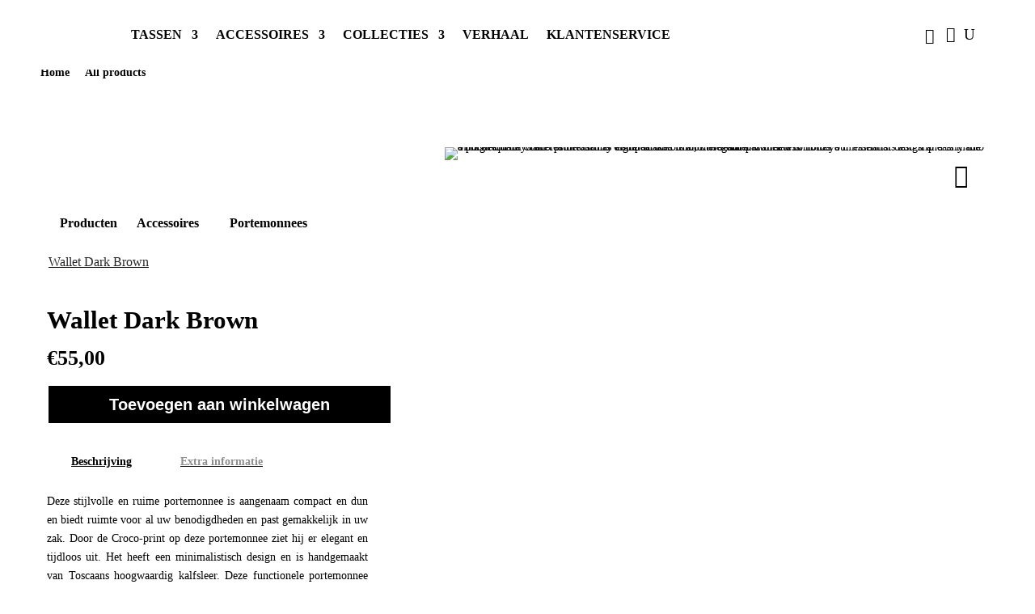

--- FILE ---
content_type: text/css
request_url: https://norasbags.com/wp-content/et-cache/global/et-divi-customizer-global.min.css?ver=1762508956
body_size: 3589
content:
body,.et_pb_column_1_2 .et_quote_content blockquote cite,.et_pb_column_1_2 .et_link_content a.et_link_main_url,.et_pb_column_1_3 .et_quote_content blockquote cite,.et_pb_column_3_8 .et_quote_content blockquote cite,.et_pb_column_1_4 .et_quote_content blockquote cite,.et_pb_blog_grid .et_quote_content blockquote cite,.et_pb_column_1_3 .et_link_content a.et_link_main_url,.et_pb_column_3_8 .et_link_content a.et_link_main_url,.et_pb_column_1_4 .et_link_content a.et_link_main_url,.et_pb_blog_grid .et_link_content a.et_link_main_url,body .et_pb_bg_layout_light .et_pb_post p,body .et_pb_bg_layout_dark .et_pb_post p{font-size:14px}.et_pb_slide_content,.et_pb_best_value{font-size:15px}body{color:#000000}h1,h2,h3,h4,h5,h6{color:#000000}.woocommerce #respond input#submit,.woocommerce-page #respond input#submit,.woocommerce #content input.button,.woocommerce-page #content input.button,.woocommerce-message,.woocommerce-error,.woocommerce-info{background:#000000!important}#et_search_icon:hover,.mobile_menu_bar:before,.mobile_menu_bar:after,.et_toggle_slide_menu:after,.et-social-icon a:hover,.et_pb_sum,.et_pb_pricing li a,.et_pb_pricing_table_button,.et_overlay:before,.entry-summary p.price ins,.woocommerce div.product span.price,.woocommerce-page div.product span.price,.woocommerce #content div.product span.price,.woocommerce-page #content div.product span.price,.woocommerce div.product p.price,.woocommerce-page div.product p.price,.woocommerce #content div.product p.price,.woocommerce-page #content div.product p.price,.et_pb_member_social_links a:hover,.woocommerce .star-rating span:before,.woocommerce-page .star-rating span:before,.et_pb_widget li a:hover,.et_pb_filterable_portfolio .et_pb_portfolio_filters li a.active,.et_pb_filterable_portfolio .et_pb_portofolio_pagination ul li a.active,.et_pb_gallery .et_pb_gallery_pagination ul li a.active,.wp-pagenavi span.current,.wp-pagenavi a:hover,.nav-single a,.tagged_as a,.posted_in a{color:#000000}.et_pb_contact_submit,.et_password_protected_form .et_submit_button,.et_pb_bg_layout_light .et_pb_newsletter_button,.comment-reply-link,.form-submit .et_pb_button,.et_pb_bg_layout_light .et_pb_promo_button,.et_pb_bg_layout_light .et_pb_more_button,.woocommerce a.button.alt,.woocommerce-page a.button.alt,.woocommerce button.button.alt,.woocommerce button.button.alt.disabled,.woocommerce-page button.button.alt,.woocommerce-page button.button.alt.disabled,.woocommerce input.button.alt,.woocommerce-page input.button.alt,.woocommerce #respond input#submit.alt,.woocommerce-page #respond input#submit.alt,.woocommerce #content input.button.alt,.woocommerce-page #content input.button.alt,.woocommerce a.button,.woocommerce-page a.button,.woocommerce button.button,.woocommerce-page button.button,.woocommerce input.button,.woocommerce-page input.button,.et_pb_contact p input[type="checkbox"]:checked+label i:before,.et_pb_bg_layout_light.et_pb_module.et_pb_button{color:#000000}.footer-widget h4{color:#000000}.et-search-form,.nav li ul,.et_mobile_menu,.footer-widget li:before,.et_pb_pricing li:before,blockquote{border-color:#000000}.et_pb_counter_amount,.et_pb_featured_table .et_pb_pricing_heading,.et_quote_content,.et_link_content,.et_audio_content,.et_pb_post_slider.et_pb_bg_layout_dark,.et_slide_in_menu_container,.et_pb_contact p input[type="radio"]:checked+label i:before{background-color:#000000}a{color:#565656}.nav li ul{border-color:#0a0c02}.et_secondary_nav_enabled #page-container #top-header{background-color:#000000!important}#et-secondary-nav li ul{background-color:#000000}.et_header_style_centered .mobile_nav .select_page,.et_header_style_split .mobile_nav .select_page,.et_nav_text_color_light #top-menu>li>a,.et_nav_text_color_dark #top-menu>li>a,#top-menu a,.et_mobile_menu li a,.et_nav_text_color_light .et_mobile_menu li a,.et_nav_text_color_dark .et_mobile_menu li a,#et_search_icon:before,.et_search_form_container input,span.et_close_search_field:after,#et-top-navigation .et-cart-info{color:#000000}.et_search_form_container input::-moz-placeholder{color:#000000}.et_search_form_container input::-webkit-input-placeholder{color:#000000}.et_search_form_container input:-ms-input-placeholder{color:#000000}#top-menu li a{font-size:18px}body.et_vertical_nav .container.et_search_form_container .et-search-form input{font-size:18px!important}#top-menu li a,.et_search_form_container input{font-weight:bold;font-style:normal;text-transform:none;text-decoration:none}.et_search_form_container input::-moz-placeholder{font-weight:bold;font-style:normal;text-transform:none;text-decoration:none}.et_search_form_container input::-webkit-input-placeholder{font-weight:bold;font-style:normal;text-transform:none;text-decoration:none}.et_search_form_container input:-ms-input-placeholder{font-weight:bold;font-style:normal;text-transform:none;text-decoration:none}#top-menu li.current-menu-ancestor>a,#top-menu li.current-menu-item>a,#top-menu li.current_page_item>a{color:rgba(0,0,0,0.71)}#main-footer{background-color:#ffffff}#main-footer .footer-widget h4,#main-footer .widget_block h1,#main-footer .widget_block h2,#main-footer .widget_block h3,#main-footer .widget_block h4,#main-footer .widget_block h5,#main-footer .widget_block h6{color:#000000}.footer-widget li:before{border-color:#000000}#et-footer-nav .bottom-nav li.current-menu-item a{color:#828282}@media only screen and (min-width:981px){.et_fixed_nav #page-container .et-fixed-header#top-header{background-color:#000000!important}.et_fixed_nav #page-container .et-fixed-header#top-header #et-secondary-nav li ul{background-color:#000000}.et-fixed-header #top-menu a,.et-fixed-header #et_search_icon:before,.et-fixed-header #et_top_search .et-search-form input,.et-fixed-header .et_search_form_container input,.et-fixed-header .et_close_search_field:after,.et-fixed-header #et-top-navigation .et-cart-info{color:#000000!important}.et-fixed-header .et_search_form_container input::-moz-placeholder{color:#000000!important}.et-fixed-header .et_search_form_container input::-webkit-input-placeholder{color:#000000!important}.et-fixed-header .et_search_form_container input:-ms-input-placeholder{color:#000000!important}.et-fixed-header #top-menu li.current-menu-ancestor>a,.et-fixed-header #top-menu li.current-menu-item>a,.et-fixed-header #top-menu li.current_page_item>a{color:rgba(0,0,0,0.71)!important}}@media only screen and (min-width:1350px){.et_pb_row{padding:27px 0}.et_pb_section{padding:54px 0}.single.et_pb_pagebuilder_layout.et_full_width_page .et_post_meta_wrapper{padding-top:81px}.et_pb_fullwidth_section{padding:0}}	h1,h2,h3,h4,h5,h6{font-family:'cinzel',sans-serif}body,input,textarea,select{font-family:'cinzel',sans-serif}.et_pb_button{font-family:'elsa-light',sans-serif}#main-header,#et-top-navigation{font-family:'elsa-light',sans-serif}#top-header .container{font-family:'elsa-light',sans-serif}.et-db #et-boc .et-l .et_pb_shop_0_tb_body.et_pb_shop{min-height:0!important}.menu-icons{display:flex;padding-top:31px;z-index:10}.filter-order{width:33%;display:inline-flex;float:right}.order-woo{width:99%}.filter-woo{width:17%}.wishlist-counter,#account-icon{margin-left:auto;color:white;display:inline-block;position:relative;padding:5px 5px}.cart-contents{position:relative;padding:6px 6px 0 0;transition:transform 0.3s ease}a.wishlist_products_counter.top_wishlist-heart:before{font-family:ETmodules!important;color:#000;font-size:1.375rem;content:"\e031"!important;padding-top:3px}.wishlist_products_counter_number{border-radius:2px;color:#000;padding:1px 3px;font-size:12px;position:absolute;top:0;right:0}.cart-contents:before{font-family:ETmodules;color:#000;font-size:1.375rem;content:"\e015"!important}.cart-contents-count{border-radius:2px;color:#000;font-weight:400;padding:1px 3px;font-size:12px;position:absolute;top:0;right:0}#account-icon:before{font-family:ETmodules;font-size:1.375rem;color:#000;content:"\e08a"!important}.search-btn:after{font-family:ETmodules;font-size:1.375rem;color:#000;content:"\55"!important}.search{position:relative;height:50px}.search-btn{position:relative;padding:6px;color:#000;cursor:pointer;transition:transform 0.3s ease}.custom-search-input{background:transparent;border:0;font-size:18px;padding:15px;height:50px;width:5px;transition:width 0.3s ease}.search-btn:focus,.custom-search-input:focus{outline:none}.search.active .custom-search-input{width:200px}.search.active .search-btn{transform:translateX(198px)}.pa-vertical-menu .et_pb_menu__menu nav ul li{display:block;width:100%}.pa-vertical-menu .et_pb_menu__menu .menu-item-has-children .menu-item-has-children>a:first-child:after{padding:8px!important;right:0px!important}.pa-vertical-menu .et_pb_menu__menu nav ul li ul{top:0!important}.pa-vertical-menu .et_pb_menu__menu nav li ul{left:100%!important}.pa-vertical-menu ul li.current-menu-item a:before{margin-left:7px;color:#ffffff!important}@media (max-width:980px){.et-db #et-boc .et-l .pa-vertical-menu .et_pb_menu__menu{display:flex}.et-db #et-boc .et-l .pa-vertical-menu .et_mobile_nav_menu{}}@media (min-width:767px){.et_pb_newsletter_fields .et_pb_newsletter_button_wrap{flex-basis:15px!important}.et_pb_newsletter_form .et_pb_newsletter_field{flex-basis:calc(100% - 55px)!important}}.menu-icons{display:flex;padding-top:25px;z-index:10}.wishlist-counter,#account-icon{margin-left:auto;color:white;display:inline-block;position:relative;padding:5px 5px}.cc_cart_items_list{position:relative;align-items: flex-start!important;padding:6px 6px 0 0;transition:transform 0.3s ease}.cc_cart_count{color:#000;font-size:12px;position:absolute;top:0;right:0}a.wishlist_products_counter.top_wishlist-heart:before{font-family:ETmodules!important;color:#000;font-size:1.2rem;content:"\e030"!important}.wishlist_products_counter_number{border-radius:2px;color:#000;padding:1px 3px;font-size:12px;position:absolute;top:0;right:0}.cc_cart_items_list:before{font-family:ETmodules;color:#000;font-size:1.2rem;content:"\e015"!important}.cart-contents-count{border-radius:2px;color:#000;font-weight:400;padding:1px 3px;font-size:12px;position:absolute;top:0;right:0}#account-icon:before{font-family:ETmodules;font-size:1.2rem;color:#000;content:"\e08a"!important}.search-btn:after{font-family:ETmodules;font-size:1.2rem;color:#000;content:"\55"!important}.search{position:relative;height:50px}.search-btn{position:relative;padding:6px;color:#000;cursor:pointer;transition:transform 0.3s ease}.custom-search-input{background:transparent;border:0;font-size:18px;padding:15px;height:50px;width:5px;transition:width 0.3s ease}.search-btn:focus,.custom-search-input:focus{outline:none}.search.active .custom-search-input{width:200px}.search.active .search-btn{transform:translateX(198px)}@media only screen and (max-width:767px){.menu-icons{position:fixed;top:0;right:30px}.et_pb_newsletter_fields .et_pb_newsletter_button_wrap{flex-basis:15px!important}.et_pb_newsletter_form .et_pb_newsletter_field{flex-basis:calc(100% - 55px)!important}}.menu_simple ul{margin:0;padding:0;width:185px;list-style-type:none}.menu_simple ul li a{text-decoration:none;color:#000000!important;font-weight:600;display:block}.menu_simple ul li a:visited{color:#000000!important}.menu_simple ul li a:hover,.menu_simple ul li .current{color:#000000!important}.woocommerce .woocommerce-ordering,.woocommerce-page .woocommerce-ordering{float:right;right:23px;text-align:right!important}.woof-filter{position:relative;width:5%;float:right;top:10;margin-left:10px}.woof_auto_show{background-color:#fff;z-index:9999}.woof{width:95%;padding:5px}.woof_show_auto_form,.woof_hide_auto_form{background:none;width:100px}.woof_show_auto_form h3{font-weight:bold;padding: 5px}select#xyz{border:0px;outline:0px}select::-ms-expand{display:none}.orderby{background-color:transparent;border:0px solid;text-align:right!important;text-align:-webkit-right;font-weight:bold;font-size:16px;color:#000!important;-webkit-appearance:none;-moz-appearance:none;text-indent:1px;padding:0;text-indent:5px hanging;direction:rtl}a{color:#000}.button{background-color:#000!important;color:#fff!important}.tinv-wishlist .tinvwl_add_to_wishlist_button.tinvwl-icon-heart.tinvwl-product-in-list:before,.tinv-wishlist .tinvwl_add_to_wishlist_button.tinvwl-icon-heart-plus.no-txt:before,.tinv-wishlist .tinvwl_add_to_wishlist_button.tinvwl-icon-heart.no-txt:before{left:19%;font-size:29px;color:#000;font-weight:500}.woof_show_auto_form{padding:6px 0 0 0px}.fbc-items a{color:#000!important;font-weight:bold}.fbc-items li{margin-right:15px}.fbc-items li:last-child{text-decoration:underline #000}.block{display:none;font-size:20px}#load{font-size:20px;color:green}@media (max-width:980px){.woof-filter{width:19%}.woocommerce .woocommerce-ordering,.woocommerce-page .woocommerce-ordering{width:53%;float:right}.et_pb_column{margin-bottom:0px}.wishlist-counter,#account-icon{padding:5px 5px}a.wishlist_products_counter.top_wishlist-heart::before,.cc_cart_items_list:before,#account-icon:before{font-size:17px}.cc_cart_items_list{padding:6px 5px}.search-btn{padding:5px 5px}.menu-icons{right:55px}.orderby{font-size:15px}.woof_show_auto_form h4{font-size:15px}.et_pb_menu__logo img{max-width:60%}.cc_cart_count,.wishlist_products_counter_number{right:-3px}.et_pb_column--with-menu{z-index:-5!important}.woof-filter{position:relative;float:right;margin-left:11px}.responsive-menu{position:absolute;left:-5%;top:73%}.nav-menu,.sub-menu{display:block;list-style:none;margin:0;padding:0;font-size:0}.nav-menu li,.sub-menu li{font-size:1rem}.mobile-header{display:flex}.nav-menu>li{display:inline-block;position:relative;vertical-align:middle}.menu-mobile-icon{width:100%;display:flex;padding: 8px 0px 0px 0px}.nav-menu>li a{display:block}.nav-menu>li.active .sub-menu{opacity:1;pointer-events:auto;margin-top:0;z-index:20}@media only screen and (min-width:1221px){.nav-menu>li:hover .sub-menu{opacity:1;pointer-events:auto;margin-top:0;z-index:20}}.nav-menu .expand{display:none}@media only screen and (max-width:1220px){.nav-menu{opacity:0;pointer-events:none;margin-top:20px;transition:200ms all;position:absolute;top:100%;left:0;right:auto;min-width:400px;width:100%;left:0}.nav-menu li{display:block}.nav-menu .expand{display:block;position:absolute;top:0;right:10%;padding:0.5rem 1rem;z-index:15;transform-origin:50%;transition:200ms all}.nav-menu .expand.active{transform:rotate(45deg)}}@media only screen and (max-width:1220px){.nav-menu.active{opacity:1;pointer-events:auto;margin-top:0;z-index:20;position:fixed;top:0;height:100%;padding:43px 0}}.sub-menu{opacity:0;pointer-events:none;margin-top:0px;transition:200ms all;position:absolute;top:100%;left:0;right:auto;min-width:200px}@media only screen and (max-width:1220px){.sub-menu{display:block;z-index:20;width:100%}}.sub-menu li a{display:block}.toggle-menu{display:none}@media only screen and (max-width:1220px){.toggle-menu{display:inline-block}}header{background:#fff;font-size:0}nav{display:inline-block;vertical-align:middle;position:relative;background:#fff;font-size:1rem;box-sizing:border-box;width:100%}#nav-toggle{position:relative;left:18px;top:22px;cursor:pointer;padding:10px 35px 16px 0px}#nav-toggle span{height:1px;width:29px;position:absolute;display:block;content:'';transition:all 300ms ease-in-out;z-index:999}#nav-toggle span:before,#nav-toggle span:after{cursor:pointer;border-radius:1px;height:2px;width:29px;background:#000;position:absolute;display:block;content:'';transition:all 300ms ease-in-out;z-index:999}#nav-toggle span:before{top:-1px}#nav-toggle span:after{bottom:-7px}#nav-toggle.active span{background-color:transparent}#nav-toggle.active span:before,#nav-toggle.active span:after{top:0}#nav-toggle.active span:before{transform:rotate(45deg)}#nav-toggle.active span:after{transform:rotate(-45deg)}@media only screen and (min-width:1221px){nav{text-align:right}}.toggle-menu{color:#000;padding-right:1rem;float:right}.logo{display:inline-block;vertical-align:middle;font-size:2rem;padding:16px 0px;box-sizing:border-box;width:60%}.nav-menu,.sub-menu{background:#fff}.nav-menu li a,.sub-menu li a{padding:1rem 1rem;color:#000;text-decoration:none}.nav-menu .expand,.sub-menu .expand{color:#000;font-size:1.5rem}@media only screen and (max-width:1220px){.sub-menu{background:#fff}.show{display:contents;opacity:1;pointer-events:auto!important;cursor:pointer!important;overflow:scroll!important}#left-area ul,.entry-content ul,.et-l--body ul,.et-l--footer ul,.et-l--header ul{overflow:scroll}}#left-area ul,.entry-content ul,.et-l--body ul,.et-l--footer ul,.et-l--header ul{overflow:scroll}.show{display:contents;opacity:1;pointer-events:auto!important;cursor:pointer!important;overflow:scroll!important}}.et_pb_text_5_tb_body,.wish-list-icon{z-index:999!important}.et-db #et-boc .et-l ul.et_pb_tabs_controls:after{border:none!important}.tinv-wishlist{text-align:right}.tinv-wishlist .tinvwl_add_to_wishlist_button.tinvwl-icon-heart-plus.no-txt,.tinv-wishlist .tinvwl_add_to_wishlist_button.tinvwl-icon-heart.no-txt{width:40px;height:33px}.tinv-wishlist .tinvwl_add_to_wishlist_button.tinvwl-icon-heart-plus.no-txt:before,.tinv-wishlist .tinvwl_add_to_wishlist_button.tinvwl-icon-heart.no-txt:before{left:19%;font-size:29px;color:#000;font-weight:500}.description_tab{float:left!important}.product_meta{border-top:0px}.et_pb_tabs_controls li{float:left}.et_right_sidebar #left-area{float:none;padding-right:0;width:100%}.et_right_sidebar #main-content .container:before{display:none}.woocommerce-ordering{text-align:right}.woof_show_auto_form h4{font-weight:bold;padding:0;font-size:16px}.woof_show_auto_form{padding:0!important}@media only screen and (max-width:980px){.filter-order{width:100%;display:inline-flex;float:right}.order-woo{width:85%;margin:3px 29px 0 0!important}  .filter-woo{width:25%;margin-right:0}.woocommerce-result-count{position:absolute;font-size:12px;width:100%}.woocommerce-result-count{display:none}}*{font-family:'Cinzel',Georgia,"Times New Roman",serif!important}.woof_auto_show{position:absolute;z-index:1001;width:156%;right:0px}@media only screen and (max-width:980px){.order-woo{margin:1px 59px 0 0!important}.woof_auto_show{position:absolute;z-index:1001;width:100%}}@supports (-webkit-touch-callout:none){.wishlist-counter,#account-icon{margin-left:10%}#nav-toggle{position:relative;left:0;top:2px;cursor:pointer;padding:0 10px 10px 0px}.woof_auto_show{position:absolute;z-index:1001;width:100%}.filter-order{width:100%;display:inline-flex;float:right}.filter-woo{width:87%;margin:0 1px 0 0!important;text-align:right}.order-woo{width:19%;margin:0 5px 0 25px!important;text-align:right}}.woocommerce-loop-product__title{font-weight:bold}@media (max-width:980px){.woocommerce table.cart .product-thumbnail,.woocommerce-page table.cart .product-thumbnail{display:block;text-align:left!important}.woocommerce-page table.shop_table_responsive tr td.product-thumbnail::before{display:none}}#ROW-BLOG{top:70!important}

--- FILE ---
content_type: application/x-javascript
request_url: https://norasbags.com/wp-content/cache/wpo-minify/1766771711/assets/wpo-minify-footer-ced_select2_script1665344862.min.js
body_size: -123
content:

jQuery(document).ready(function($){$("#ced_wrvp_roles").select2();$("#ced_wmvp_roles").select2()});




--- FILE ---
content_type: application/x-javascript
request_url: https://norasbags.com/wp-content/cache/wpo-minify/1766771711/assets/wpo-minify-footer-init_enqueue_script1665344862.min.js
body_size: 216
content:

jQuery(document).ready(function($){var d=jQuery(".ced").attr("data-rows"),r=3.8/d*4,u=2.992/d*4,c=76/d;jQuery("div.ced ul.products li.product").css("width",c+"%"),jQuery("div.ced ul.products li.product").css("margin","0 "+r+"% "+u+"em 0")
jQuery('#wramvp_img_send_email').click(function(e){e.preventDefault();jQuery(".wramvp_img_email_image p").removeClass("wramvp_email_image_error");jQuery(".wramvp_img_email_image p").removeClass("wramvp_email_image_success");jQuery(".wramvp_img_email_image p").html("");var email=jQuery('.wramvp_img_email_field').val();jQuery("#wramvp_loader").removeClass("hide");jQuery("#wramvp_loader").addClass("dislay");$.ajax({type:'POST',url:ajax_url,data:{action:'wramvp_send_mail',flag:!0,emailid:email},success:function(data){var new_data=JSON.parse(data);jQuery("#wramvp_loader").removeClass("dislay");jQuery("#wramvp_loader").addClass("hide");if(new_data.status==!0){jQuery(".wramvp_img_email_image p").addClass("wramvp_email_image_success");jQuery(".wramvp_img_email_image p").html(new_data.msg)}else{jQuery(".wramvp_img_email_image p").addClass("wramvp_email_image_error");jQuery(".wramvp_img_email_image p").html(new_data.msg)}}})})});


const ajax_url = {"ajax_url":"https:\/\/norasbags.com\/wp-admin\/admin-ajax.php"}


--- FILE ---
content_type: application/x-javascript
request_url: https://norasbags.com/wp-content/cache/wpo-minify/1766771711/assets/wpo-minify-footer-my-custom-script1762469957.min.js
body_size: 903
content:

var submenus=document.querySelectorAll(".responsive-menu ul.sub-menu");if(submenus.length>0)for(var i=0;i<submenus.length;i++){var span=document.createElement('span');span.classList.add('expand');span.innerHTML="+";span.addEventListener('click',function(e){e.preventDefault();e.stopPropagation();var last=this.closest('ul').querySelector('.show');if(this.nextSibling.classList.contains('show')){this.nextSibling.classList.remove("show")}else{if(last&&last!==this){last.classList.remove("show")}
this.nextSibling.classList.toggle("show")}});submenus[i].previousElementSibling.appendChild(span);submenus[i].parentNode.insertBefore(span,submenus[i])}(function(){function toggleClasses(classes,obj){if(!classes)return;if(!obj)return;for(var n=0;n<classes.length;n++)obj.classList.toggle(classes[n].trim());}
function applyToTargets(targetslist,dototargets,obj,dotoself,dotonext){if(!targetslist)return;if(!dototargets)return;targetslist=targetslist.split(',');for(var n=0;n<targetslist.length;n++){targetslist[n]=targetslist[n].trim();if((targetslist[n]=='this'||targetslist[n]=='self')&&obj&&dotoself)dotoself(obj);if(targetslist[n]=='next'&&obj&&dotonext)dotonext(obj.nextElementSibling);else{var elems=document.querySelectorAll(targetslist[n]);if(elems.length>0){for(var m=0;m<elems.length;m++){dototargets(elems[m])}}}}}
var clickToggle=document.querySelectorAll('[data-toggle-class]');if(clickToggle.length>0){for(var i=0;i<clickToggle.length;i++){clickToggle[i].addEventListener('click',function(e){e.preventDefault();var classes=this.getAttribute('data-toggle-class');if(!classes)return;classes=classes.split(',');for(var n=0;n<classes.length;n++)classes[n]=classes[n].trim();var targets=this.getAttribute('data-toggle-target');if(!targets)toggleClasses(classes,this);else{applyToTargets(targets,function(elem){toggleClasses(classes,elem)},this,function(elem){toggleClasses(classes,elem)},function(elem){toggleClasses(classes,elem)})}})}}})();jQuery.noConflict();jQuery(document).ready(function($){var search=document.querySelector('.search')
var btn=document.querySelector('.search-btn')
var input=document.querySelector('.custom-search-input')
btn.addEventListener('click',()=>{console.log('clicked');search.classList.toggle('active')
input.focus()});$("#Categories-products .lmp_button").hide();var lang=document.documentElement.lang;if(lang=='nl-NL'){$('.single_add_to_cart_button').attr('style','padding-right: 13px !important;padding-left: 13px !important;margin: 0 auto !important;width: 100%;')}
$(".block").slice(0,1).show();if($(".block:hidden").length!=0){$("#load").show()}
$("#load").on("click",function(e){console.log(' block click');e.preventDefault();$(".block:hidden").slice(0,1).slideDown();if($(".block:hidden").length==0){$("#load").text("No More to view").fadOut("slow")}});$(window).scroll(function(){if($(this).scrollTop()>20){$('.menu-icons').css({'display':'none'})}else{$('.menu-icons').css({'display':'flex'})}
$('.et_pb_accordion .et_pb_toggle_open').addClass('et_pb_toggle_close').removeClass('et_pb_toggle_open');$('.et_pb_accordion .et_pb_toggle').click(function(){$this=$(this);setTimeout(function(){$this.closest('.et_pb_accordion').removeClass('et_pb_accordion_toggling')},700)})});$(".cc-compass").hide();$("#et_pb_signup_email").attr("placeholder","Your email address")});


